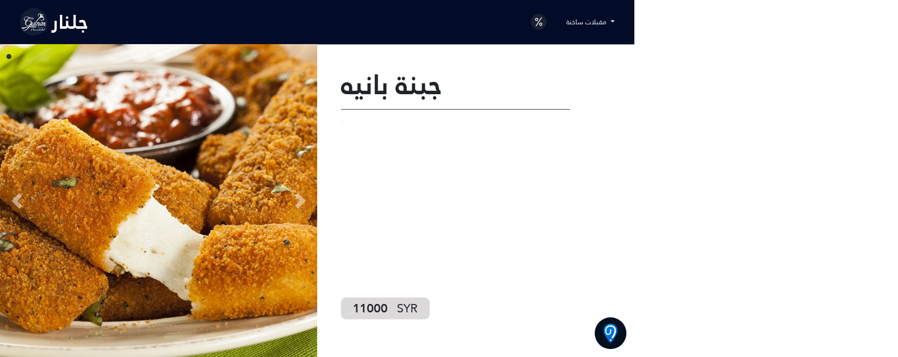

--- FILE ---
content_type: text/html; charset=UTF-8
request_url: https://address.sy/productContent/149334
body_size: 3106
content:
<!DOCTYPE html>
<html lang="en">

<head>
    <meta charset="UTF-8"/>
    <meta name="viewport" content="width=device-width, initial-scale=1.0"/>
    <link rel="stylesheet" href="https://address.sy/newAssets/css/productDetails.css"/>
    <title>Products details</title>
     <style>
        @media (max-width: 576px) {
  .small-size-xs{
    font-size: 10px;
            }
  }
      
    </style>
</head>

<body>

<!-- 1a3351 -->
<nav class="whats-nav" data-bgcolor="#020c28" style="overflow:initial">
    <div class="container-fluid">
        <div class="row">
            <div class="col-6 left">
                <div class="logo">
                                            <img alt="logo" width="48" height="48" src="/uploads/product_619e003530d82.png">
                    
                </div>
                <div class="name">
                    <h5 class="m-0">جلنار </h5>
                </div>
            </div>
            <div class="col-6 right">
                <div class="icons">

                    <div class="icon">
                        <a href="https://address.sy/products/2582/offer">
                            <button type="button" class="offer">
                                <svg version="1.1" id="Layer_1" xmlns="http://www.w3.org/2000/svg"
                                     xmlns:xlink="http://www.w3.org/1999/xlink" x="0px" y="0px" viewBox="0 0 48.3 48.3"
                                     style="enable-background: new 0 0 48.3 48.3" xml:space="preserve">
                                    <style type="text/css">
                                        .st0 {
                                            opacity: 0.4;
                                            fill: #3f3f3f;
                                        }

                                        .st1 {
                                            fill: #ffffff;
                                        }

                                        .st2 {
                                            fill: #1e1e1e;
                                        }
                                    </style>
                                    <circle class="st0" cx="24.1" cy="24.1" r="24.1"/>
                                    <g>
                                        <path class="st1"
                                              d="M17.9,21.8c2.6,0,4.8-2.1,4.8-4.8c0-2.6-2.1-4.8-4.8-4.8s-4.8,2.1-4.8,4.8C13.1,19.7,15.3,21.8,17.9,21.8z    M17.9,14.6c1.4,0,2.5,1.1,2.5,2.5c0,1.4-1.1,2.5-2.5,2.5c-1.4,0-2.5-1.1-2.5-2.5C15.4,15.7,16.5,14.6,17.9,14.6z"/>
                                        <path class="st1"
                                              d="M25.6,31.5c0,2.6,2.1,4.8,4.8,4.8c2.6,0,4.8-2.1,4.8-4.8s-2.1-4.8-4.8-4.8C27.7,26.7,25.6,28.9,25.6,31.5z    M32.8,31.5c0,1.4-1.1,2.5-2.5,2.5c-1.4,0-2.5-1.1-2.5-2.5c0-1.4,1.1-2.5,2.5-2.5C31.7,29,32.8,30.1,32.8,31.5z"/>
                                        <path class="st1"
                                              d="M15.5,37.6c0.5,0.3,1.2,0.2,1.6-0.3l16.3-25c0.2-0.3,0.2-0.8,0.1-1.2c-0.2-0.4-0.6-0.6-1-0.6s-0.8,0.2-1,0.5   L15.2,36C14.8,36.5,15,37.2,15.5,37.6z"/>
                                    </g>
                                </svg>
                                
                            </button>
                        </a>
                    </div>

                    <div class="icon">
                        <button type="button" class="catigory d-none" >
                            <span class="span">
                                <span></span>
                            </span>
                                <!-- <span class="span">

                                    <span>مقبلات ساخنة</span>

                                    <svg class="close" xmlns="http://www.w3.org/2000/svg" viewBox="0 0 28.06 27.26">
                                        <defs>
                                            <style>
                                                .cls-1 {
                                                    fill: #1e1e1e;
                                                }
                                            </style>
                                        </defs>
                                        <title>Asset 5</title>
                                        <g id="Layer_2" data-name="Layer 2">
                                            <g id="Layer_1-2" data-name="Layer 1">
                                                <path class="cls-1"
                                                      d="M24.3,12.26H19.56A3.76,3.76,0,0,1,15.8,8.5V3.76A3.76,3.76,0,0,1,19.56,0H24.3a3.76,3.76,0,0,1,3.76,3.76V8.5A3.77,3.77,0,0,1,24.3,12.26ZM19.56,2A1.76,1.76,0,0,0,17.8,3.76V8.5a1.76,1.76,0,0,0,1.76,1.76H24.3A1.76,1.76,0,0,0,26.06,8.5V3.76A1.76,1.76,0,0,0,24.3,2Z"/>
                                                <path class="cls-1"
                                                      d="M8.5,12.26H3.76A3.76,3.76,0,0,1,0,8.5V3.76A3.76,3.76,0,0,1,3.76,0H8.5a3.76,3.76,0,0,1,3.76,3.76V8.5A3.77,3.77,0,0,1,8.5,12.26ZM3.76,2A1.76,1.76,0,0,0,2,3.76V8.5a1.76,1.76,0,0,0,1.76,1.76H8.5A1.76,1.76,0,0,0,10.26,8.5V3.76A1.76,1.76,0,0,0,8.5,2Z"/>
                                                <path class="cls-1"
                                                      d="M24.3,27.26H19.56A3.76,3.76,0,0,1,15.8,23.5V18.76A3.76,3.76,0,0,1,19.56,15H24.3a3.76,3.76,0,0,1,3.76,3.76V23.5A3.77,3.77,0,0,1,24.3,27.26ZM19.56,17a1.76,1.76,0,0,0-1.76,1.76V23.5a1.76,1.76,0,0,0,1.76,1.76H24.3a1.76,1.76,0,0,0,1.76-1.76V18.76A1.76,1.76,0,0,0,24.3,17Z"/>
                                                <path class="cls-1"
                                                      d="M8.5,27.26H3.76A3.76,3.76,0,0,1,0,23.5V18.76A3.76,3.76,0,0,1,3.76,15H8.5a3.76,3.76,0,0,1,3.76,3.76V23.5A3.77,3.77,0,0,1,8.5,27.26ZM3.76,17A1.76,1.76,0,0,0,2,18.76V23.5a1.76,1.76,0,0,0,1.76,1.76H8.5a1.76,1.76,0,0,0,1.76-1.76V18.76A1.76,1.76,0,0,0,8.5,17Z"/>
                                            </g>
                                        </g>
                                    </svg>
                                    <svg class="icon-shape" version="1.1" id="Layer_1"
                                         xmlns="http://www.w3.org/2000/svg" xmlns:xlink="http://www.w3.org/1999/xlink"
                                         x="0px" y="0px" viewBox="0 0 48.3 48.3"
                                         style="enable-background:new 0 0 48.3 48.3;" xml:space="preserve">
                                        <style type="text/css">
                                            .st0 {
                                                opacity: 0.4;
                                                fill: #3F3F3F;
                                                enable-background: new;
                                            }

                                            .st1 {
                                                fill: #1E1E1E;
                                            }
                                        </style>

                                        <g>
                                            <path class="st1"
                                                  d="M31.6,32.2c-0.5,0.2-1,0-1.3-0.3l-6-5.8l-5.9,6.1c-0.5,0.5-1.4,0.6-1.9,0.1c-0.5-0.5-0.6-1.4-0.1-1.9l5.9-6.1   l-6.2-6.1c-0.5-0.5-0.5-1.3-0.1-1.9c0.5-0.5,1.4-0.6,1.9-0.1l6.2,6.1l6-6c0.3-0.3,0.8-0.5,1.3-0.3c0.5,0.2,0.8,0.5,0.9,0.9   c0.2,0.5,0,1-0.3,1.3l-5.9,6.1l6,5.8c0.3,0.3,0.5,0.8,0.3,1.3C32.4,31.7,32,32.1,31.6,32.2z"/>
                                        </g>
                                    </svg>
                                </span> -->

                        </button>
                    </div>
                      <div class="dropdown">
  <button class="btn btn-secondary dropdown-toggle btn-sm" type="button" id="dropdownMenuButton" data-toggle="dropdown" aria-haspopup="true" aria-expanded="false" style="background: transparent;
    border: none;
  ">

                                    مقبلات ساخنة
                                 </button>
  <div class="dropdown-menu text-center" aria-labelledby="dropdownMenuButton"  class="small-size-xs">
    <a class="dropdown-item" href="https://address.sy/products/2582/Home" class='small-size-xs'><small>كل الأصناف</small> </a>

    
                                                <a class="dropdown-item" href="https://address.sy/products/2582/Category/1809">الفطور</a>

                            <a class="dropdown-item" href="https://address.sy/products/2582/Category/1810">السلطات</a>

                            <a class="dropdown-item" href="https://address.sy/products/2582/Category/1816">الشوربات</a>

                            <a class="dropdown-item" href="https://address.sy/products/2582/Category/1817">صاجيات</a>

                            <a class="dropdown-item" href="https://address.sy/products/2582/Category/1819">المقبلات الباردة</a>

                            <a class="dropdown-item" href="https://address.sy/products/2582/Category/1823">مقبلات ساخنة</a>

                            <a class="dropdown-item" href="https://address.sy/products/2582/Category/1828">الباستا</a>

                            <a class="dropdown-item" href="https://address.sy/products/2582/Category/1830">طبخ شرقي</a>

                            <a class="dropdown-item" href="https://address.sy/products/2582/Category/1831">وجبات الدجاج</a>

                            <a class="dropdown-item" href="https://address.sy/products/2582/Category/1832">وجبات اللحم</a>

                            <a class="dropdown-item" href="https://address.sy/products/2582/Category/5751">المشاوي</a>

                            <a class="dropdown-item" href="https://address.sy/products/2582/Category/7231">المشروبات الساخنة</a>

                            <a class="dropdown-item" href="https://address.sy/products/2582/Category/7232">المشروبات الباردة</a>

                            <a class="dropdown-item" href="https://address.sy/products/2582/Category/7233">أراكيل</a>

                                              </div>
</div>
                </div>
            </div>

            <div class="col-12 catigory-down ">
                <div class="carousel"
                     data-flickity='{  "prevNextButtons": false, "pageDots": false  ,"cellAlign": "left"  }'>
                    <div class="carousel-cell">
                        <a href="https://address.sy/products/2582/Home">
                            <p class="product_name">Home</p>
                        </a>
                    </div>
                                                                        <div class="carousel-cell">
                                <a href="https://address.sy/products/2582/Category/1809">

                                    <p class="product_name">الفطور</p>
                                </a>
                            </div>
                                                    <div class="carousel-cell">
                                <a href="https://address.sy/products/2582/Category/1810">

                                    <p class="product_name">السلطات</p>
                                </a>
                            </div>
                                                    <div class="carousel-cell">
                                <a href="https://address.sy/products/2582/Category/1816">

                                    <p class="product_name">الشوربات</p>
                                </a>
                            </div>
                                                    <div class="carousel-cell">
                                <a href="https://address.sy/products/2582/Category/1817">

                                    <p class="product_name">صاجيات</p>
                                </a>
                            </div>
                                                    <div class="carousel-cell">
                                <a href="https://address.sy/products/2582/Category/1819">

                                    <p class="product_name">المقبلات الباردة</p>
                                </a>
                            </div>
                                                    <div class="carousel-cell">
                                <a href="https://address.sy/products/2582/Category/1823">

                                    <p class="product_name">مقبلات ساخنة</p>
                                </a>
                            </div>
                                                    <div class="carousel-cell">
                                <a href="https://address.sy/products/2582/Category/1828">

                                    <p class="product_name">الباستا</p>
                                </a>
                            </div>
                                                    <div class="carousel-cell">
                                <a href="https://address.sy/products/2582/Category/1830">

                                    <p class="product_name">طبخ شرقي</p>
                                </a>
                            </div>
                                                    <div class="carousel-cell">
                                <a href="https://address.sy/products/2582/Category/1831">

                                    <p class="product_name">وجبات الدجاج</p>
                                </a>
                            </div>
                                                    <div class="carousel-cell">
                                <a href="https://address.sy/products/2582/Category/1832">

                                    <p class="product_name">وجبات اللحم</p>
                                </a>
                            </div>
                                                    <div class="carousel-cell">
                                <a href="https://address.sy/products/2582/Category/5751">

                                    <p class="product_name">المشاوي</p>
                                </a>
                            </div>
                                                    <div class="carousel-cell">
                                <a href="https://address.sy/products/2582/Category/7231">

                                    <p class="product_name">المشروبات الساخنة</p>
                                </a>
                            </div>
                                                    <div class="carousel-cell">
                                <a href="https://address.sy/products/2582/Category/7232">

                                    <p class="product_name">المشروبات الباردة</p>
                                </a>
                            </div>
                                                    <div class="carousel-cell">
                                <a href="https://address.sy/products/2582/Category/7233">

                                    <p class="product_name">أراكيل</p>
                                </a>
                            </div>
                                                            </div>
            </div>
        </div>
    </div>
</nav>

<!-- start copy here  -->
<div class="logo-website">
    <a  href="https://address.sy/front_home">
        <img src="https://address.sy/newAssets/img/back to address.svg" class="logo-bottom" alt="address-logo">
    </a>
</div>
<!-- end copy here  -->
<!-- start add product-->
<div class="main">
    <div class="container-fluid">
        <div class="row">
            <div class="col-lg-6 col-md-12 p-0">
                <!-- data-ride="carousel" -->
                <div id="demo" class="carousel slide" data-ride="carousel">

                    <!-- Indicators -->
                    <ul class="carousel-indicators ">
                                                    <li data-target="#demo" data-slide-to="0" class="active"></li>
                                                                                                                                                                    </ul>

                    <!-- The slideshow -->
                    <div class="carousel-inner">
                                                    <div class="carousel-item active">
                                <img src="https://address.sy/uploads/product_65f19410bf6b6.png" alt=" product img" width="1100"
                                     height="500">
                            </div>
                                                                                                                                                                    </div>

                    <!-- Left and right controls -->
                    <a class="carousel-control-prev" href="#demo" data-slide="prev">
                        <span class="carousel-control-prev-icon"></span>
                    </a>
                    <a class="carousel-control-next" href="#demo" data-slide="next">
                        <span class="carousel-control-next-icon"></span>
                    </a>
                </div>
            </div>
            <div class="col-lg-6 col-md-12 p-5 info text-center text-lg-left">
                <div>
                    <h1>جبنة بانيه</h1>
                    <p style='    overflow: auto;
    max-height: 40vh; height:100%'>
    .
</p>
                </div>
                <div class="price">
                                                                        <span class="number">11000</span>
                </div>
                            

            </div>
        </div>
    </div>
</div>

<script src="https://address.sy/newAssets/js/jquery-3.2.1.min.js"></script>
<script src="https://address.sy/newAssets/js/popper.min.js"></script>
<script src="https://address.sy/newAssets/js/bootstrap.min.js"></script>
<script src="https://address.sy/newAssets/js/flickity.pkgd.js"></script>
<script src="https://address.sy/newAssets/js/productDetails.js"></script>
</body>

</html>


--- FILE ---
content_type: application/javascript
request_url: https://address.sy/newAssets/js/productDetails.js
body_size: 995
content:
function imgHeight(){
    //make width height image like width
    if(window.innerWidth <= 992){
        document.querySelectorAll(".carousel-item img").forEach( img => {
            img.height = window.innerWidth;
        })
    }
    if(window.innerWidth > 992){
        document.querySelectorAll(".carousel-item img").forEach( img => {
            img.height = window.innerHeight - document.querySelector(".whats-nav").clientHeight;
        })
    }
}

imgHeight();
//check if no info
// var children = document.querySelector(".main .row").childElementCount,
//  nextAdd = document.querySelector(".add-product .mbutton "),
// submitAdd = document.getElementById("add-submit"),
//  inputName = document.querySelector(".add-product .name input"),
//  var logoProductImg = document.querySelector(".logo.imge-input input"),
//  inputTextarea = document.querySelector(".add-product  textarea"),
var   catigoryButton = document.querySelector("nav .icon .catigory");
 var catigoryDown = document.querySelector("nav .catigory-down ");

 catigoryButton.onclick = function(){
  catigoryDown.classList.toggle("show");
  catigoryButton.classList.toggle("open");
  catigoryButton.classList.toggle("active");
  if(catigoryButton.querySelector(".span span")){

    // catigoryButton.querySelector(".span span").classList.add("hide");
  }
 }
 if(window.location.pathname.indexOf("/offer") > -1){
    catigoryButton.querySelector(".span span").classList.add("hide");

 }



//start for nav
var bgcolor = document.querySelector(".whats-nav").dataset.bgcolor || "#183a59";
document.querySelector(":root").style.setProperty("--bgcolor", bgcolor);
var color = invertColor(bgcolor, true);
document.querySelector(":root").style.setProperty("--color", color);
var invcolor = color == "#FFFFFF"  ? "#000000" : "#FFFFFF";
document.querySelector(":root").style.setProperty("--invcolor", invcolor);


  function invertColor(hex, bw) {
    if (hex.indexOf("#") === 0) {
      hex = hex.slice(1);
    }
    // convert 3-digit hex to 6-digits.
    if (hex.length === 3) {
      hex = hex[0] + hex[0] + hex[1] + hex[1] + hex[2] + hex[2];
    }
    if (hex.length !== 6) {
      throw new Error("Invalid HEX color.");
    }
    var r = parseInt(hex.slice(0, 2), 16),
      g = parseInt(hex.slice(2, 4), 16),
      b = parseInt(hex.slice(4, 6), 16);
    if (bw) {
      // http://stackoverflow.com/a/3943023/112731
      return r * 0.299 + g * 0.587 + b * 0.114 > 186 ? "#000000" : "#FFFFFF";
    }
    // invert color components
    r = (255 - r).toString(16);
    g = (255 - g).toString(16);
    b = (255 - b).toString(16);
    // pad each with zeros and return
    return "#" + padZero(r) + padZero(g) + padZero(b);
  }


